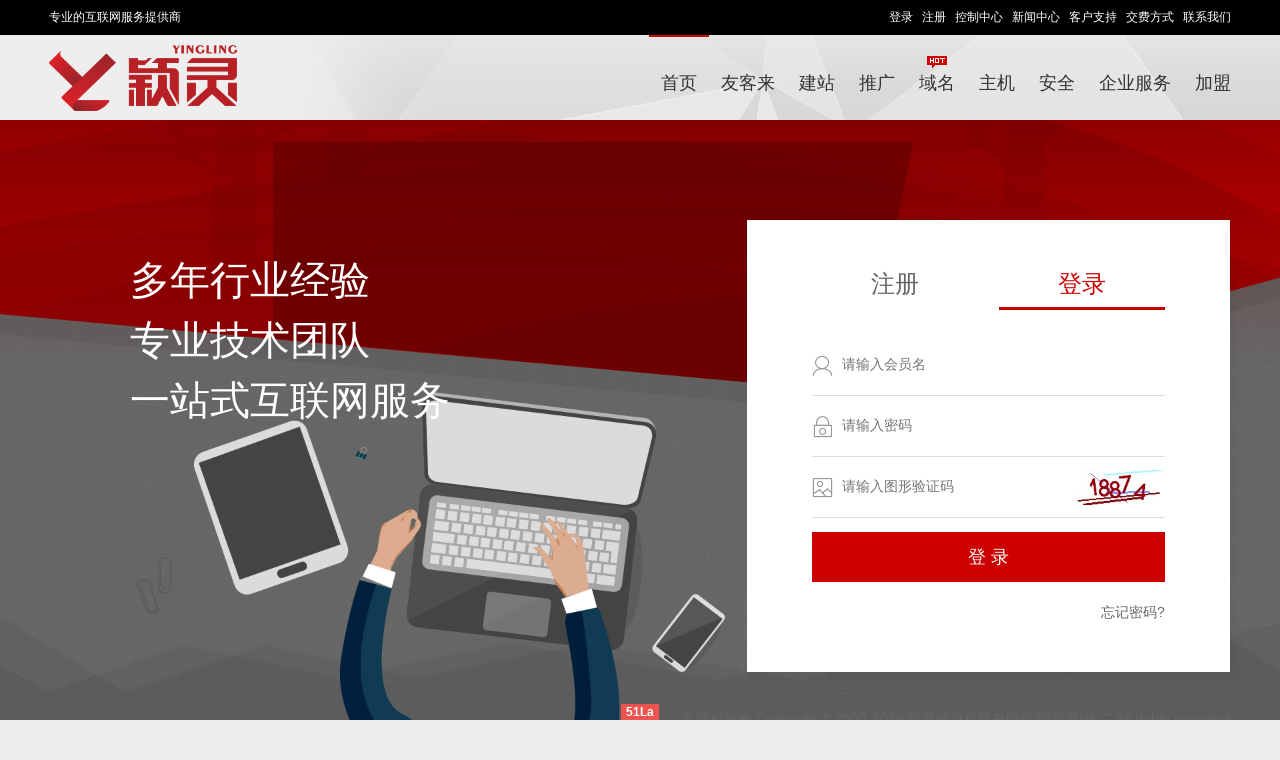

--- FILE ---
content_type: text/html
request_url: http://www.ylkj188.cn/user/login.php?refer=
body_size: 4120
content:
<!DOCTYPE HTML PUBLIC "-//W3C//DTD HTML 4.01 Transitional//EN""http://www.w3.org/TR/html4/loose.dtd">
<html>
<head>
<meta http-equiv="Content-Type" content="text/html; charset=gb2312">
<title>请登陆用户控制中心</title>

<meta name="viewport" content="width=device-width,initial-scale=1.0,maximum-scale=1.0" />
<meta name="apple-mobile-web-app-capable" content="yes" />
<meta name="applicable-device" content="mobile">
<meta name="renderer" content="webkit|ie-comp|ie-stand">
    <link rel="shortcut icon" href="/images/agent.ico" />

<link type="text/css" rel="stylesheet" href="/control/css/font-awesome-4.3.0/css/font-awesome.min.css"/>
<link type="text/css" rel="stylesheet" href="/control/css/font-bbx/iconfont.css?250724"/>
<link href="/share/newpc/comm/iconfont.css" rel="stylesheet" type="text/css"/>
<link href="/share/swiper.animate.min.css" rel="stylesheet" type="text/css">
<link href="/share/swiper.min.css" rel="stylesheet" type="text/css">
    <link href="/share/newpc/comm/bottom.css?20210714" rel="stylesheet" type="text/css">
    <link href="/share/newpc/comm/share.css?20250510ddd" rel="stylesheet" type="text/css">
    <link href="/share/newpc/comm/new_top.css?20240202" rel="stylesheet" type="text/css"/>
<script type="text/javascript" src="/control/css/font-bbx/iconfont.js?250724"></script>
<script type="text/javascript" src="/js/wow.js"></script>
<script type="text/javascript" src="/js/jquery.min.js" ></script>
<script type="text/javascript" src="/js/layer.js"></script>
<script type="text/javascript" src="/js/newpc/comm/servicelayer.js"></script>
<script>
    if (!(/msie [6|7|8|9]/i.test(navigator.userAgent))){
        new WOW().init();
    };
</script>
<link href="/share/newpc/comm/share.css" rel="stylesheet" type="text/css">
<link href="/share/newpc/comm/top.css" rel="stylesheet" type="text/css">
<link href="/share/newpc/user/login.css?0928" rel="stylesheet" type="text/css"/>
</head>
<body>
    <style>
        .main{
            height: calc(100% - 200px);
            padding-top: 100px;
        }
        @media screen and (max-width: 1600px) {
            .main{
                height: auto !important;
                padding-top: 0 !important;
            }
        }
    </style>
    <div class="agent_top">
        <link type="text/css" rel="stylesheet" href="/share/newpc/comm/iconfont.css"/>
<link href="/share/swiper.animate.min.css" rel="stylesheet" type="text/css">
<link href="/share/swiper.min.css" rel="stylesheet" type="text/css">
<link href="/share/newpc/comm/banner.css?20200730" rel="stylesheet" type="text/css">


    <link href="/share/newpc/comm/top.css?20200914s" rel="stylesheet" type="text/css">
    <link href="/share/newpc/comm/bottom.css?1" rel="stylesheet" type="text/css">
    <link href="/share/newpc/comm/share.css?20200922" rel="stylesheet" type="text/css">

<!--<script type="text/javascript" src="/js/jquery.js"></script>-->
<script src="/js/wow.js"></script>
<script>
    if (!(/msie [6|7|8|9]/i.test(navigator.userAgent))){
        new WOW().init();
    };
</script>
<script type="text/javascript" src="/js/jquery.slide.js"></script>
<script type="text/javascript" src="/js/jquery.tabs.js"></script>
<script type="text/javascript" src="/js/jquery.global.js"></script>
<div id='v8_top'><!-- tplname:top_27 -->

<style>

	body{ margin:0; font-size:12px; font-family:"微软雅黑",Verdana, Arial, Helvetica,宋体,sans-serif; color:#333; text-align:center; overflow:no; line-height:180%;}
	html {overflow:-moz-scrollbars-vertical;}
	html {min-height:101%;background:url(/images/v8/page.png) center 0px fixed #eee repeat-x;}
	input,textarea,check,select{font-size: 12px;color:#333333; font-family: Verdana;outline:none;}
	input[type="text"],input[type="password"]{border:1px solid #c2c2c2;padding:2px auto;}
	input[type="button"],input[type="submit"]{border-top:none;border-left:none;border-right:none;}
		/*input{border:1px solid #666;padding:2px auto;}*/
	ul,li,form,p{margin:0;padding:0;list-style-type:none;}
	ol{margin-top:0;}
	a{text-decoration:none; color:#0066cc;}
	a:hover {color:#cc0000;}
	img{border:0px;}
	#Page{width:100%;}
	#Pages{width:1182px;margin:0 auto;}

	#topTopBar{background:#000;}
	#topTopBar table{width:1182px;margin:0 auto;height:35px;line-height:35px;color:#fff}
	#topTopBar table a,#topTopBar table td{color:#fff;font-family:'宋体';}
	#topTopBar table a:hover{color:#c00}
	#topTopBar table a,#topTopBar .w{font-size:12px !important;}
	#topTopBar .w{text-align: left;}

		/*菜单*/
	#v8Top{background:url(/images/v8/page.png)  no-repeat left -10px;}
	#v8Menu{height:85px;clear:both;height: 85px;width:1182px;margin:0 auto;position:relative;}
	#v8Menu ul{float:right;position:relative;}
	#v8Menu li{float:left;font-family:Microsoft Yahei,黑体;font-size:18px; box-sizing:border-box; border-top:2px solid  transparent;}
	#v8Menu li a{padding:35px 12px 0px 12px;display:block;float:left;color:#333;}
	#v8Menu li a.homeMain{padding-top:33px;border-top:2px solid #cc0000;color:#cc0000;}
	#v8Menu li a:hover{color:#c00;}
	#v8Menu #mainMenuAgent a{padding-right:0px;}
	#v8Menu .current, #v8Menu li:hover{border-top: 2px solid #c00;}
	#mainLogo{position:absolute;width: auto;display: table;top:50%;left:0;-o-transform:translateY(-50%);-moz-transform:translateY(-50%);-webkit-transform:translateY(-50%);-ms-transform:translateY(-50%);transform:translateY(-50%);}
</style>
<!-- 头部 --><div id="v8Top">
	<div id="topTopBar">
		<table width="100%" cellpadding="0" cellspacing="0" border="0" class="ke-zeroborder">
			<tbody><tr>
				<td valign="top" align="left" class="w">专业的互联网服务提供商</td>
				<td valign="top" align="right" class="l">
					<a href="/control/">登录</a>&nbsp;&nbsp;
					<a href="/user/register.php">注册</a>&nbsp;&nbsp;
					<a href="/control/ncontrol.php">控制中心</a>&nbsp;&nbsp;
					<a href="/news">新闻中心</a>&nbsp;&nbsp;
					<a href="/support" target="_blank">客户支持</a>&nbsp;&nbsp;
					<a href="/customer/pay.php">交费方式</a>&nbsp;&nbsp;
					<a href="/customer/contact.php">联系我们</a> 				</td>
			</tr>
		</tbody>
</table>
	</div>
	<!--菜单-->
	<div class="mainPage" id="v8Menu">
		<div id="mainLogo" style="padding:0;"><!-- web_logo --><a href="/"><img src="/uploadfile/5ef8f61cbb5c892259e6cb10d757a0eb.png" width="188" height="66" alt="" /></a><!-- web_logo_end --></div>
		<ul class="menu">
			<li class="current"><a href="/">首页</a></li>
			<li><a href="/aimobile/">友客来</a></li>
			<li><a href="/design/">建站</a></li>
			<li><a href="/multisite/multiwords.php" style="position:relative;">推广<img width="20" height="13" border="0" style="position:absolute;left:80px;top:18px;" alt="new" src="/vhost/images/dhost/new.gif" /></a></li>
			<li><a href="/domain/">域名</a></li>
			<li><a href="/vhost/">主机</a></li>
			<li><a href="/sslwz/">安全</a></li>
			<li><a href="/services/" style="position:relative;">企业服务</a></li>
			<li id="mainMenuAgent"><a href="/agent/">加盟</a></li>
		</ul>
	</div>
</div>
<script>
	function g(o){return document.getElementById(o);}
	function hoverTab(num){
		var tabname="set_";
		for(var i=1; i<=12; i++){
			if(!g(tabname+'tab0'+i)) continue;
			if(!g(tabname+'tab0'+i)) continue;g(tabname+'tab0'+i).className='tabs';
		}
		g(tabname+'tab0'+num).className='tabs_act';
	}
</script>
<script>hoverTab(1)</script></div><link href='/share/2015-01.css' rel='stylesheet' type='text/css'><style>
	.banner_div{ height: 300px; position: relative; top: unset; left: unset;}
	.banner_div .banner_item{ background-position: center bottom;}
	.banner_div .window_width{ margin-top: 0;}
	.banner_div .swiper-button-prev, .is_agent .swiper-button-next{ top: 50%;}
	/* 一级banner外边距高度 首页除外*/
	.banner_margin{ margin-bottom: 0;}
	</style>    </div>
<div class="main window_width loginpage">
    <input type="hidden" name="isLoginPage" value="1"/>
<!--        -->
		<div class="main_div">
							<div class="pic_div">
											<p>多年行业经验</p>
						<p>专业技术团队</p>
						<p>一站式互联网服务</p>
									</div>
			            
            <div class="form_div">
                                <form method="post" action="" onsubmit="return CheckForm(this)" id="form1" >
                    <input type="hidden" name="params" id="params" value="refer=">
                    <input type="hidden" name="tag" value="">
                                        <input type="hidden" name="refer" value="">
<!--                    <h1>欢迎来到--><!--，<span class="mainColor">请登录</span></h1>-->
                    <div class="form_title">
                        <a href="../user/register.php?refer=">注册</a>
                        <a class="current">登录</a>
                    </div>
                    <div class="error" id="error"></div>
                    <div class="input_div user">
                        <input name="loginname" type="text" class="Linput" id="loginname" onFocus="" maxlength="20" check="^[a-zA-Z0-9_]{6,20}$" warning="请输入您的用户名,6-16位数字、字母、下划线组成" placeholder="请输入会员名" value="" tabindex="1"  onkeydown="keyLogin(1);"/><i class="iconimage iconfont icondaosvgwenjian-02"></i> 
                    </div>
                    <div class="input_div password">
                        <input name="loginpwd" type="password" class="Linput visible_password" autocomplete="off" id="loginpwd"  maxlength="20" check="" warning="" placeholder="请输入密码" tabindex="2" onkeydown="keyLogin(1);" onkeyup="changeValue(this)"  />
                        <input name="loginpwd" type="text" maxlength="20" class="Linput hidden_password"  tabindex="2"  placeholder="请输入密码"  onkeyup="changeValue(this)" style="display: none;" onkeydown="keyLogin(1);">
						<i class="iconimage iconfont icondaosvgwenjian-05"></i> 
                                            </div>
                    <div class="input_div text_code">
                        <input type="text" name="logincode" id="logincode" onFocus="" size="20" maxlength="5" autocomplete="off" check="^[0-9]{5,5}$" warning="请输入正确的图形验证码"  placeholder="请输入图形验证码" tabindex="3" onkeydown="keyLogin(1);"/>
						<i class="iconimage iconfont icondaosvgwenjian-04"></i>
                        <img id="codeImg" class="send" src="/passport/codeimg.php" onclick="codeImg.src='/passport/codeimg.php?'+Math.random();" title="刷新验证码" >
                    </div>
                    <input type="button" name="submite" class="submit mainBgColor" id="login_button" value="登&nbsp;录"/>
                    <div class="or_div">
                        <a class="more forget" href="../user/password.php">忘记密码?</a>
                    </div>
                </form>
                            </div>
            <div class="clr"></div>
		</div>
		<div class="bottom_div"> &copy; 版权所有 Copyright &copy; 2000-2026 颖灵信息科技有限公司|颖灵|推广 All rights reserved </div>
</div>
</body>
<script type="text/javascript" src="/js/newpc/user/login.js?20240612"></script>
<script>
    var checkWxLoginTime;
    // 切换微信扫码
    function change_weixin_scan(obj) {
        if (typeof obj === 'undefined') {return ;}
        if($('.main_div .weixin_box').hasClass('scan_rotate')) {
            $('.main_div .weixin_box').removeClass('scan_rotate');
            $(obj).find('span').html('微信扫码登录');
            $(obj).find('img').attr('src','/user/images/login/code_icon.png');
        }else{
            $('.main_div .weixin_box').addClass('scan_rotate');
            $(obj).find('span').html('账号密码登录');
            $(obj).find('img').attr('src','/user/images/login/pc_icon.png');

        }
        clearInterval(checkWxLoginTime);
    }
</script>
    <script type="text/javascript" src="/js/jquery-3.1.1.min.js"></script>
    <script type="text/javascript" src="/js/check.js"></script>
    <script type="text/javascript" src="/js/newpc/comm/share.js?1104"></script>
    <script type="text/javascript" src="/js/newpc/comm/new_top.js?1104"></script>


<div class="51al" style="position: absolute; bottom: 0; left: 0; width: 100%; text-align: center;">
        <script language="javascript" type="text/javascript" src="//js.users.51.la/1498491.js"></script>
    </div>
</html>


--- FILE ---
content_type: text/html;charset=gb2312
request_url: http://www.ylkj188.cn/cart/shoppingcart_ajax.php
body_size: 205
content:
0<script>
function checkmubu(obj){
	if($(obj).attr('checked')==true){
		$("#mubu_display").show();
		$("#mubu_note").show();
		$("#name").attr("check","^[^ ]+[\s\S]*[^ ]+$");
		$("#phone").attr("check","^[^ ]+[\s\S]*[^ ]+$");
		$("#address").attr("check","^[^ ]+[\s\S]*[^ ]+$");
	}else{
		$("#mubu_display").hide();
		$("#mubu_note").hide();
		$("#name").attr("check","");
		$("#phone").attr("check","");
		$("#address").attr("check","");
	}
}
</script>

--- FILE ---
content_type: text/css
request_url: http://www.ylkj188.cn/share/newpc/user/login.css?0928
body_size: 2399
content:
html{ width: 100%; height: 100%;}
@media screen and (max-width: 1200px) {
    html,body{ overflow-x: auto;}
}
body{ background: url(/user/images/login/login_bg.png) no-repeat; background-position: center top; background-size: cover; position: absolute; width: 100%; height: 100%; left: 0; top: 0; z-index: 1;}
.main{ position: relative; z-index: 1; height: calc(100% - 100px); padding-top: 100px;}
.main *{ box-sizing: border-box;}

.top_div{ padding: 20px 10px; position: relative; z-index: 99;}
.top_div a:first-of-type{ float: left; margin-top: 0;}
.top_div a{ float: right; color: #fff; font-size: 16px; margin-right: 20px; margin-top: 10px; position: relative; z-index: 1; line-height: 20px;}
.top_div a:nth-of-type(2) { margin-right: 0;}
.top_div a *{vertical-align: middle;}
.top_div a span:first-of-type{ padding: 0 15px;}
.top_div a:hover .qrcode{ display: block;}
.top_div .weixin_server{ position: relative; z-index: 1; cursor: default;}
.top_div .qrcode{ position: absolute; top: 100%; right: 0; z-index: 1; padding-top: 10px; display: none; box-shadow: 0 0 10px rgba(0,0,0,.1);}
.top_div .weixin_server:hover .qrcode { display: block;}

.clr{ clear: both;}
.main_div{width: 100%;}
.main_div .pic_div,.main_div .form_div{ width: 580px; margin: 0 10px;}
.main_div .pic_div{ float: left; width: calc(100% - 523px); padding-left: 80px; padding-top: 20px;}
.register_main_div .pic_div{ padding-top: 30px;}
.main_div .text_view{ padding-left: 80px;}
.main_div .pic_div p{ font-size: 40px; color: #fff; line-height: 1; position: relative; z-index: 2; margin: 20px 0; text-align: left;}
.main_div .pic_div p span{ font-family: 'Gabriola'; font-size: 70px; color: #f1d95d; font-weight: bold;}


/*表单*/
.main_div{ width: 100%;}
.main_div .weixin_box,.main_div .form_div form{ width: 100%;}
.main_div .form_div{ width: 483px;  position: relative; z-index: 2; float: right; box-shadow: 4px 4px 8px rgba(0,0,0,.04);}
.main_div .form_div:after{ display: none; content: ''; position: absolute; top: 100%; width: 100%; height: 46px; left: 0; background: url(/user/images/login/form_bg.png) no-repeat; background-position: 1px 0;}
.main_div .form_div form{ background: #fff; padding: 40px 65px 30px; margin: 0 auto;}
.main_div .form_div .form_title{ overflow: hidden; margin-bottom: 25px;}
.main_div .form_div .form_title a{ transition: all .2s ease-in-out; font-size: 24px; float: left; text-align: center; width: calc(50% - 10px); height: 50px; line-height: 47px; border-bottom: 3px solid transparent; cursor: pointer;}
.main_div .form_div .form_title a:first-of-type{margin-right: 20px;}
.main_div .form_div .form_title a.current,.main_div .form_div .form_title a:hover{ border-bottom-color: #c00; color: #c00; text-decoration: none;}
.main_div .form_div .input_div{ background-repeat: no-repeat; background-position: left center; border-bottom: 1px solid #ddd; position: relative;}
.main_div .form_div .input_div .iconimage{position: absolute;left: 0;top: 50%;transform: translateY(-50%);-wikit-transform: translateY(-50%);-o-transform: translateY(-50%);-moz-transform: translateY(-50%);font-size: 27px;margin-left: -3px;color: #999;}
.main_div .form_div .input_div .eye_image{    position: absolute;right: 0;top: 50%;transform: translateY(-50%);-wikit-transform: translateY(-50%);-o-transform: translateY(-50%);-moz-transform: translateY(-50%);font-size: 26px;margin-left: -3px;color: #666666;}

.main_div .input_div input{ width: calc(100% - 20px); margin-left: 20px; height: 60px; font-size: 14px; padding: 0 10px; border: none; background: transparent;}
.main_div .form_div a{ display: inline-block; width: 50%; font-size: 14px; color: #666; }
.main_div .form_div .other_login{ text-align: center; display: block; margin: 0 auto;float: left;}
.main_div .form_div .other_login span{ color: #666;}
.main_div .form_div a img{ vertical-align: middle; margin-right: 10px;}
.main_div .form_div a.register{ text-align: right; margin-left: 10px;}
.main_div .form_div .submit{ width: 100%; font-size: 18px; text-align: center; height: 50px; line-height: 50px; cursor: pointer; margin-top: 14px; background: #c00; border: none;}
.main_div.register_main_div .submit{ margin-top: 0;}
.main_div .or_div{ font-size: 14px; height: 40px; line-height: 40px; margin: 10px 0; }
.main_div .or_div a{ float: right; width: auto;}


.main_div .password .eye_btn{display: block;width: 30px;height: 100%;position: absolute;top: 0;right: 0;z-index: 10;background-size: 20px auto;background-repeat: no-repeat;background-position: center;}
.main_div .form_div .input_div:hover,.main_div .form_div .input_div.focus{border-bottom-color: #c00;}

/* 注册 */
.main_div .tel_code input{ width: calc(100% - 100px);}
.main_div .form_div .send{ font-size: 14px; color: #0066cc; background: transparent; width: 90px; height: 35px; line-height: 35px; cursor: pointer; position: absolute; right: 0; top:50%; z-index: 2; margin-top: -17.5px;}
.main_div .agree_box a{ display: inline-block; width: auto; color: #0066cc; line-height: 13px; height: 16px;}
.main_div .agree_box label{ cursor: pointer;}
.main_div .agree_box *{ vertical-align: middle;}
.main_div .go_login{ font-size: 14px; text-align: center; margin-top: 20px;}
.main_div .go_login a{ color: #0066cc; display: inline;}
.main_div .tel_code .send{ height: 60px; line-height: 60px; width: 120px; text-align: right; margin-top: -30px;}

.bottom_div{ color: rgba(255,255,255,.07); font-size: 14px; line-height: 1; text-align: right; margin: 0 10px; clear: both;}
@media screen and (min-width: 1601px) {
    .main_div{position: absolute; left: 0; top: 50%; z-index: 1; margin-top: -280px;}
    .main_div.register_main_div{ margin-top: -300px;}
    .bottom_div{ position: absolute; right: 0; bottom: 40px; z-index: 1; width: 100%;}
}
@media screen and (max-width: 1600px) {
    .main_div{ margin-top: 100px; height: calc(calc(100% - 195px));}
    .bottom_div{ padding: 40px 0;}
}
.error{color: red;font-size: 14px;}
#user_name{display: none}

#usercheck{ display: none;}
.agree_box{ margin: 20px 0; line-height: 16px; height: 16px;}
.agree_box #checkbox{ width: 15px; height: 15px; margin-right: 5px; margin-top: -2px;}
.agree_box #checkbox span{ font-size: 16px;}

.change_login{ position: absolute; right: 10px; top: 10px; z-index: 12; cursor: pointer;}
.change_login *{ vertical-align: middle;}
.change_login span{ margin-right: 5px; color: #999;font-size: 14px;}
/* 微信扫码 */
.main_div .weixin_box{ display: none; height: 100%; position: absolute; left: 0; top: 0; z-index: 11; background: #fff; padding: 40px 70px 30px; transition: transform .5s; transform-origin: left bottom;}
.main_div .scan_rotate{ display: block;}
.main_div .weixin_box span{ color: #999;}
.main_div .weixin_box span,.main_div .weixin_box img,.main_div .weixin_box h1{ vertical-align: middle;}
.main_div .weixin_box>div:nth-of-type(2){ font-size: 14px; text-align: center; padding-top: 40px;}
.main_div .weixin_box>div:nth-of-type(2) img,.main_div .weixin_box>div:nth-of-type(2) img{ margin-right: 10px;}
.main_div .weixin_box>div:first-of-type{ text-align: center; clear: both; padding: 60px 0 40px;}
.main_div .weixin_box>div:first-of-type img{ margin-right: 10px;}
.main_div .weixin_box>div h1{ display: inline-block; margin-bottom: 0;}
.weixin_scan{ border: 1px solid #ccc; padding: 20px; width: 180px; height: 180px; margin: 0 auto 21px; overflow: hidden; position: relative;}
.weixin_scan img{ width: 140px; height: 140px; background: #ccc;}

.weixin_scan iframe{ position: absolute; left: 0; top: 0;}

.bind_wx h1{ margin-bottom: 20px;}
.bind_wx .main_div{ width: 100%;}
.bind_wx .main_div .form_div{ width: 100%; margin-left: 0; float: none;}
.bind_wx .form_div form{ width: 50%;}
.bind_wx .form_div:after{ display: none;}
.bind_wx .form_div .submit{ width: 200px; display: block; margin: 20px auto 0; }

/* 产品体验提示文案 */
.pic_tip_div{color: #fff;float: left;}
.main_tip_title{font-size: 32px;padding-bottom: 35px;}
.sub_tip_title{font-size: 24px;padding-bottom: 22px;}
.tip_item{font-size: 16px;padding-bottom: 22px;}

@media screen and (min-width: 1601px) {
    .bind_wx .main_div.noUser{ margin-top: -320px;}
    .bind_wx .main_div.hasUser{ margin-top: -250px;}
}
#header{
    position: absolute;
    width: 100%;
    z-index: 2;
}